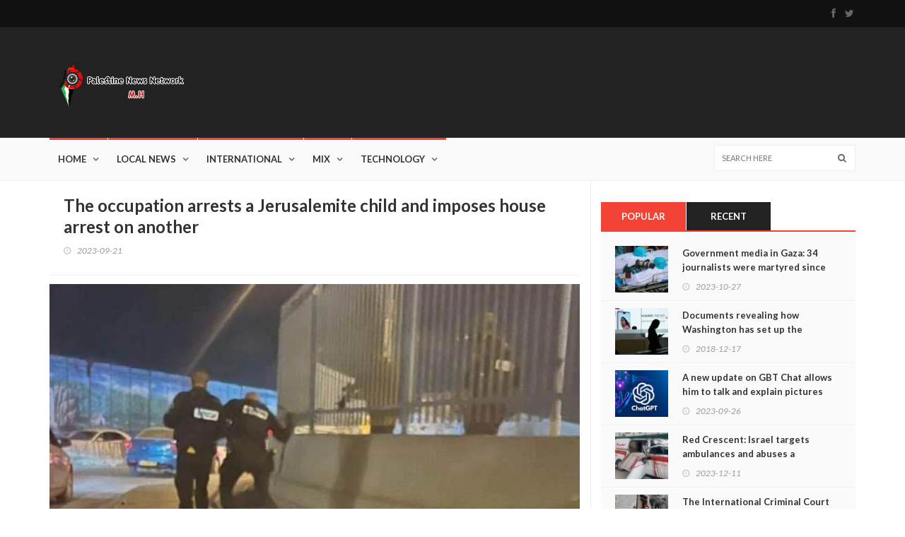

--- FILE ---
content_type: text/html; charset=UTF-8
request_url: https://www.palpress.net/News/the-occupation-arrests-a-jerusalemite-child-and-imposes-house-arrest-on-another
body_size: 5766
content:
<!DOCTYPE html>
<html>
    <head>
        <meta charset="utf-8">

<title>The occupation arrests a Jerusalemite child and imposes house arrest on another - Palestine News Network</title>
<meta name="description" content="">
<meta name="keywords" content="">
<meta name="title" content="The occupation arrests a Jerusalemite child and imposes house arrest on another - Palestine News Network"> 

 

  <!-- Facebook Meta Tags -->
  <meta property="og:url" content="https://www.palpress.net/News/the-occupation-arrests-a-jerusalemite-child-and-imposes-house-arrest-on-another">
  <meta property="og:type" content="website">
  <meta property="og:title" content="The occupation arrests a Jerusalemite child and imposes house arrest on another">
  <meta property="og:description" content="On Thursday evening, the Israeli occupation forces...">
  <meta property="og:image" content="https://www.palpress.net/storage/app/uploads/public/650/cc4/f65/thumb_11288_750_370_0_0_crop.webp">

  <!-- Twitter Meta Tags -->
  <meta name="twitter:card" content="summary_large_image">
  <meta property="twitter:domain" content="palpress.net">
  <meta property="twitter:url" content="https://www.palpress.net/News/the-occupation-arrests-a-jerusalemite-child-and-imposes-house-arrest-on-another">
  <meta name="twitter:title" content="The occupation arrests a Jerusalemite child and imposes house arrest on another">
  <meta name="twitter:description" content="On Thursday evening, the Israeli occupation forces...">
  <meta name="twitter:image" content="https://www.palpress.net/storage/app/uploads/public/650/cc4/f65/thumb_11288_750_370_0_0_crop.webp">

  <!-- Meta Tags Generated via https://www.opengraph.xyz -->
<meta http-equiv="X-UA-Compatible" content="IE=edge">
<meta name="viewport" content="width=device-width, initial-scale=1, maximum-scale=1">
 

<link href="https://fonts.googleapis.com/css?family=Lato:300,400,700,900,400italic" rel='stylesheet' type='text/css'>
<link rel="stylesheet" type="text/css" href="https://www.palpress.net/themes/akita/assets/css/bootstrap.min.css" media="screen">	
<link rel="stylesheet" type="text/css" href="https://www.palpress.net/themes/akita/assets/css/jquery.bxslider.css" media="screen">
<link rel="stylesheet" type="text/css" href="https://www.palpress.net/themes/akita/assets/css/font-awesome.css" media="screen">
<link rel="stylesheet" type="text/css" href="https://www.palpress.net/themes/akita/assets/css/magnific-popup.css" media="screen">	
<link rel="stylesheet" type="text/css" href="https://www.palpress.net/themes/akita/assets/css/owl.carousel.css" media="screen">
<link rel="stylesheet" type="text/css" href="https://www.palpress.net/themes/akita/assets/css/owl.theme.css" media="screen">
<link rel="stylesheet" type="text/css" href="https://www.palpress.net/themes/akita/assets/css/ticker-style.css"/>
<link rel="stylesheet" type="text/css" href="https://www.palpress.net/themes/akita/assets/css/style.css" media="screen">

<script src="/modules/system/assets/js/framework-bundle.js"></script>
<link rel="stylesheet" property="stylesheet" href="/modules/system/assets/css/framework-extras.css">
<!-- Global site tag (gtag.js) - Google Analytics -->
<script async src="https://www.googletagmanager.com/gtag/js?id=UA-75620711-2"></script>
<script>
  window.dataLayer = window.dataLayer || [];
  function gtag(){dataLayer.push(arguments);}
  gtag('js', new Date());

  gtag('config', 'UA-75620711-2');
</script>
    </head>
    <body class="page-single_news">

        <!-- Header -->
        <header class="clearfix">
            <!-- Nav -->
 
    <!-- Bootstrap navbar -->
    <nav class="navbar navbar-default navbar-static-top" role="navigation">

        <!-- Top line -->
        <div class="top-line">
            <div class="container">
                <div class="row">
                    <div class="col-md-9">
                        <!--
                        <ul class="top-line-list">
                            <li>
                                <span class="city-weather">London, United Kingdom</span>
                                <svg version="1.1" id="Layer_1" xmlns="http://www.w3.org/2000/svg" xmlns:xlink="http://www.w3.org/1999/xlink" x="0px" y="0px" width="30px" height="24px" viewBox="0 0 512 512" enable-background="new 0 0 512 512" xml:space="preserve">
                                    <path fill="#777777" d="M208,64c8.833,0,16-7.167,16-16V16c0-8.833-7.167-16-16-16s-16,7.167-16,16v32
                                        C192,56.833,199.167,64,208,64z M332.438,106.167l22.625-22.625c6.249-6.25,6.249-16.375,0-22.625
                                        c-6.25-6.25-16.375-6.25-22.625,0l-22.625,22.625c-6.25,6.25-6.25,16.375,0,22.625
                                        C316.062,112.417,326.188,112.417,332.438,106.167z M16,224h32c8.833,0,16-7.167,16-16s-7.167-16-16-16H16
                                        c-8.833,0-16,7.167-16,16S7.167,224,16,224z M352,208c0,8.833,7.167,16,16,16h32c8.833,0,16-7.167,16-16s-7.167-16-16-16h-32
                                        C359.167,192,352,199.167,352,208z M83.541,106.167c6.251,6.25,16.376,6.25,22.625,0c6.251-6.25,6.251-16.375,0-22.625
                                        L83.541,60.917c-6.25-6.25-16.374-6.25-22.625,0c-6.25,6.25-6.25,16.375,0,22.625L83.541,106.167z M400,256
                                        c-5.312,0-10.562,0.375-15.792,1.125c-16.771-22.875-39.124-40.333-64.458-51.5C318.459,145,268.938,96,208,96
                                        c-61.75,0-112,50.25-112,112c0,17.438,4.334,33.75,11.5,48.438C47.875,258.875,0,307.812,0,368c0,61.75,50.25,112,112,112
                                        c13.688,0,27.084-2.5,39.709-7.333C180.666,497.917,217.5,512,256,512c38.542,0,75.333-14.083,104.291-39.333
                                        C372.916,477.5,386.312,480,400,480c61.75,0,112-50.25,112-112S461.75,256,400,256z M208,128c39.812,0,72.562,29.167,78.708,67.25
                                        c-10.021-2-20.249-3.25-30.708-3.25c-45.938,0-88.5,19.812-118.375,53.25C131.688,234.083,128,221.542,128,208
                                        C128,163.812,163.812,128,208,128z M400,448c-17.125,0-32.916-5.5-45.938-14.667C330.584,461.625,295.624,480,256,480
                                        c-39.625,0-74.584-18.375-98.062-46.667C144.938,442.5,129.125,448,112,448c-44.188,0-80-35.812-80-80s35.812-80,80-80
                                        c7.75,0,15.062,1.458,22.125,3.541c2.812,0.792,5.667,1.417,8.312,2.521c4.375-8.562,9.875-16.396,15.979-23.75
                                        C181.792,242.188,216.562,224,256,224c10.125,0,19.834,1.458,29.25,3.709c10.562,2.499,20.542,6.291,29.834,11.291
                                        c23.291,12.375,42.416,31.542,54.457,55.063C378.938,290.188,389.209,288,400,288c44.188,0,80,35.812,80,80S444.188,448,400,448z"
                                    />
                                </svg>
                                <span class="cel-temperature">+7</span>
                            </li>
                            <li><span class="time-now">Thursday 8 January 2015 / 21:20</span></li> 
                            <li><a href="contact.html">Contact</a></li> 
                        </ul>
                    -->
                    </div>	
                    <div class="col-md-3">
                        <ul class="social-icons">
                                                        <li><a class="facebook" href="https://www.facebook.com/www.palpress.net/" target="_blank"><i class="fa fa-facebook"></i></a></li>
                                                        <li><a class="twitter" href="https://twitter.com/PalPress24" target="_blank"><i class="fa fa-twitter"></i></a></li>
                             
                        </ul>
                    </div>	
                </div>
            </div>
        </div>
        <!-- End Top line -->

        <!-- Logo & advertisement -->
        <div class="logo-advertisement">
            <div class="container">

                <!-- Brand and toggle get grouped for better mobile display -->
                <div class="navbar-header">
                    <button type="button" class="navbar-toggle collapsed" data-toggle="collapse" data-target="#bs-example-navbar-collapse-1">
                        <span class="sr-only">Toggle navigation</span>
                        <span class="icon-bar"></span>
                        <span class="icon-bar"></span>
                        <span class="icon-bar"></span>
                    </button>
                    <a class="navbar-brand" href="https://www.palpress.net"><img src="https://www.palpress.net/storage/app/uploads/public/64a/4a5/d75/64a4a5d759576738045679.png" alt=""></a>
                </div>

                <div class="advertisement">
                     
                </div>
            </div>
        </div>
        <!-- End Logo & advertisement -->

        <!-- navbar list container -->
        <div class="nav-list-container">
            <div class="container">
                <!-- Collect the nav links, forms, and other content for toggling -->
                <div class="collapse navbar-collapse" id="bs-example-navbar-collapse-1">
                    <ul class="nav navbar-nav navbar-left">
                         
<li id="nav-menu-item-1" 
class="   ">
    <a href="https://www.palpress.net" >
        Home
    </a>     
    </li> 
 
        <li id="nav-menu-cat-1">
        <a href="https://www.palpress.net/Category/local-news" class="local-news" >Local News</a>
    </li>
        <li id="nav-menu-cat-3">
        <a href="https://www.palpress.net/Category/international" class="international" >International</a>
    </li>
        <li id="nav-menu-cat-5">
        <a href="https://www.palpress.net/Category/mix" class="mix" >Mix</a>
    </li>
        <li id="nav-menu-cat-6">
        <a href="https://www.palpress.net/Category/technology" class="technology" >Technology</a>
    </li>
     
                    </ul>
                    <form class="navbar-form navbar-right" role="search" action="">
                        <input type="text" id="search" name="search" placeholder="Search here">
                        <button type="submit" id="search-submit"><i class="fa fa-search"></i></button>
                    </form>
                </div>
                <!-- /.navbar-collapse -->
            </div>
        </div>
        <!-- End navbar list container -->

    </nav>
    <!-- End Bootstrap navbar --> 

        </header>

        <!-- Content -->
        <section id="layout-content">
            
<!-- block-wrapper-section
================================================== -->
<section class="block-wrapper">
    <div class="container">
        <div class="row">
            <div class="col-sm-8">

                <!-- block content -->
                <div class="block-content">

                    <!-- single-post box -->
                    <div class="single-post-box">

                        <div class="title-post">
                            <h1>The occupation arrests a Jerusalemite child and imposes house arrest on another</h1>
                            <ul class="post-tags">
                                <li><i class="fa fa-clock-o"></i>2023-09-21</li>
                            </ul>
                        </div>
                        <!--
                        <div class="share-post-box">
                            <ul class="share-box">
                                <li><i class="fa fa-share-alt"></i><span>Share Post</span></li>
                                <li><a class="facebook" href="#"><i class="fa fa-facebook"></i><span>Share on Facebook</span></a></li>
                                <li><a class="twitter" href="#"><i class="fa fa-twitter"></i><span>Share on Twitter</span></a></li>
                                <li><a class="google" href="#"><i class="fa fa-google-plus"></i><span></span></a></li>
                                <li><a class="linkedin" href="#"><i class="fa fa-linkedin"></i><span></span></a></li>
                            </ul>
                        </div>
                        -->
                        <div class="post-gallery">
                            <img src="https://www.palpress.net/storage/app/uploads/public/650/cc4/f65/thumb_11288_750_370_0_0_crop.webp" alt="The occupation arrests a Jerusalemite child and imposes house arrest on another">
                            <span class="image-caption"></span>
                        </div>

                        <div class="post-content">
                            <p>On Thursday evening, the Israeli occupation forces arrested a child from the Old City of occupied Jerusalem.</p><p>The Prisoners and Ex-Prisoners Affairs Authority said that the occupation forces arrested the child, Muhammad Qaws (13 years old).</p><p>On the other hand, the occupation authorities sentenced the young Jerusalemite Hamza Shuqirat to 15 months in prison, and extended the administrative detention of the young Jerusalemite Muhammad Ali for the third time in a row for a month.</p><p>It also extended the detention of the young Jerusalemite, Saleh Fakhouri, until next Sunday, and the detention of the two young Jerusalemites, Muhammad Shatara and Adam Ghazawi, until next Tuesday. It also extended the detention of the young Jerusalemite, Ramadan Dabash, until next October 26, and the Jerusalemite child, Basil Obaidiya, until next October 9, and the young man. Al-Maqdisi Mahmoud Zahayka until next Wednesday.</p><p>The occupation authorities released the Jerusalemite child, Amir Najeeb, on condition of house arrest, a fine of 1,000 shekels, and a ban on communication and use of the Internet.</p>
                        </div>
                        
                         
                        <!--
                        <div class="share-post-box">
                            <ul class="share-box">
                                <li><i class="fa fa-share-alt"></i><span>Share Post</span></li>
                                <li><a class="facebook" href="#"><i class="fa fa-facebook"></i>Share on Facebook</a></li>
                                <li><a class="twitter" href="#"><i class="fa fa-twitter"></i>Share on Twitter</a></li>
                                <li><a class="google" href="#"><i class="fa fa-google-plus"></i><span></span></a></li>
                                <li><a class="linkedin" href="#"><i class="fa fa-linkedin"></i><span></span></a></li>
                            </ul>
                        </div>
                        -->
                        <div class="prev-next-posts">
                                                        <div class="prev-post">
                                <img src="https://www.palpress.net/storage/app/uploads/public/650/cc4/1a9/thumb_11286_100_88_0_0_crop.webp" alt="The occupation continues to close the Beit Hanoun “Erez” checkpoint">
                                <div class="post-content">
                                    <h2><a href="https://www.palpress.net/News/the-occupation-continues-to-close-the-beit-hanoun-erez-checkpoint" title="prev post">The occupation continues to close the Beit Hanoun “Erez” checkpoint</a></h2>
                                    <ul class="post-tags">
                                        <li><i class="fa fa-clock-o"></i>2023-09-21</li>
                                    </ul>
                                </div>
                            </div>
                                                                                    <div class="next-post">
                                <img src="https://www.palpress.net/storage/app/uploads/public/650/e02/b0c/thumb_11305_100_88_0_0_crop.webp" alt="Settlers destroy dozens of trees south of Nablus">
                                <div class="post-content">
                                    <h2><a href="https://www.palpress.net/News/settlers-destroy-dozens-of-trees-south-of-nablus" title="next post">Settlers destroy dozens of trees south of Nablus</a></h2>
                                    <ul class="post-tags">
                                        <li><i class="fa fa-clock-o"></i>2023-09-22</li>
                                    </ul>
                                </div>
                            </div>
                                                    </div> 

                    </div>
                    <!-- End single-post box -->

                </div>
                <!-- End block content -->

            </div>

            <div class="col-sm-4">

                <!-- sidebar -->
                <div class="sidebar">
 
                    <div class="widget tab-posts-widget">

    <ul class="nav nav-tabs" id="myTab">
        <li class="active">
            <a href="#option1" data-toggle="tab">Popular</a>
        </li>
        <li>
            <a href="#option2" data-toggle="tab">Recent</a>
        </li> 
    </ul>

    <div class="tab-content">
        <div class="tab-pane active" id="option1">
            <ul class="list-posts">
                                <li>
                    <img src="https://www.palpress.net/storage/app/uploads/public/653/b90/ead/thumb_11476_80_70_0_0_crop.webp" alt="Government media in Gaza: 34 journalists were martyred since the start of Israel’s aggression">
                    <div class="post-content">
                        <h2><a href="https://www.palpress.net/News/government-media-in-gaza-34-journalists-were-martyred-since-the-start-of-israels-aggression">Government media in Gaza: 34 journalists were martyred since the start of Israel’s aggression</a></h2>
                        <ul class="post-tags">
                            <li><i class="fa fa-clock-o"></i>2023-10-27</li>
                        </ul>
                    </div>
                </li>
                                <li>
                    <img src="https://www.palpress.net/storage/app/uploads/public/ODY/weD/Q4N/thumb_1298_80_70_0_0_crop.webp" alt="Documents revealing how Washington has set up the financial manager for Huawei">
                    <div class="post-content">
                        <h2><a href="https://www.palpress.net/News/documents-revealing-how-washington-has-set-up-the-financial-manager-for-huawei">Documents revealing how Washington has set up the financial manager for Huawei</a></h2>
                        <ul class="post-tags">
                            <li><i class="fa fa-clock-o"></i>2018-12-17</li>
                        </ul>
                    </div>
                </li>
                                <li>
                    <img src="https://www.palpress.net/storage/app/uploads/public/651/352/46c/thumb_11326_80_70_0_0_crop.webp" alt="A new update on GBT Chat allows him to talk and explain pictures">
                    <div class="post-content">
                        <h2><a href="https://www.palpress.net/News/a-new-update-on-gbt-chat-allows-him-to-talk-and-explain-pictures">A new update on GBT Chat allows him to talk and explain pictures</a></h2>
                        <ul class="post-tags">
                            <li><i class="fa fa-clock-o"></i>2023-09-26</li>
                        </ul>
                    </div>
                </li>
                                <li>
                    <img src="https://www.palpress.net/storage/app/uploads/public/657/6f1/ea3/thumb_11579_80_70_0_0_crop.webp" alt="Red Crescent: Israel targets ambulances and abuses a paramedic in Gaza">
                    <div class="post-content">
                        <h2><a href="https://www.palpress.net/News/red-crescent-israel-targets-ambulances-and-abuses-a-paramedic-in-gaza">Red Crescent: Israel targets ambulances and abuses a paramedic in Gaza</a></h2>
                        <ul class="post-tags">
                            <li><i class="fa fa-clock-o"></i>2023-12-11</li>
                        </ul>
                    </div>
                </li>
                                <li>
                    <img src="https://www.palpress.net/storage/app/uploads/public/653/f65/d49/thumb_11478_80_70_0_0_crop.webp" alt="The International Criminal Court accuses Israel of committing a moral and legal violation in its war in the Gaza Strip">
                    <div class="post-content">
                        <h2><a href="https://www.palpress.net/News/the-international-criminal-court-accuses-israel-of-committing-a-moral-and-legal-violation-in-its-war-in-the-gaza-strip">The International Criminal Court accuses Israel of committing a moral and legal violation in its war in the Gaza Strip</a></h2>
                        <ul class="post-tags">
                            <li><i class="fa fa-clock-o"></i>2023-10-30</li>
                        </ul>
                    </div>
                </li>
                            </ul>
        </div>
        <div class="tab-pane" id="option2">
            <ul class="list-posts">
                                <li>
                    <img src="https://www.palpress.net/storage/app/uploads/public/683/c4a/b4d/thumb_11618_80_70_0_0_crop.webp" alt="Egypt: We are pushing to end the war on Gaza and hope for an agreement as soon as possible.">
                    <div class="post-content">
                        <h2><a href="https://www.palpress.net/News/egypt-we-are-pushing-to-end-the-war-on-gaza-and-hope-for-an-agreement-as-soon-as-possible">Egypt: We are pushing to end the war on Gaza and hope for an agreement as soon as possible.</a></h2>
                        <ul class="post-tags">
                            <li><i class="fa fa-clock-o"></i>2025-06-01</li>
                        </ul>
                    </div>
                </li>
                                <li>
                    <img src="https://www.palpress.net/storage/app/uploads/public/683/c3e/883/thumb_11617_80_70_0_0_crop.webp" alt="Beijing warns Washington against &#039;playing with fire&#039; over Taiwan">
                    <div class="post-content">
                        <h2><a href="https://www.palpress.net/News/beijing-warns-washington-against-playing-with-fire-over-taiwan">Beijing warns Washington against &#039;playing with fire&#039; over Taiwan</a></h2>
                        <ul class="post-tags">
                            <li><i class="fa fa-clock-o"></i>2025-06-01</li>
                        </ul>
                    </div>
                </li>
                                <li>
                    <img src="https://www.palpress.net/storage/app/uploads/public/683/c3d/a23/thumb_11616_80_70_0_0_crop.webp" alt="Poles vote to elect a new president in a runoff election.">
                    <div class="post-content">
                        <h2><a href="https://www.palpress.net/News/poles-vote-to-elect-a-new-president-in-a-runoff-election">Poles vote to elect a new president in a runoff election.</a></h2>
                        <ul class="post-tags">
                            <li><i class="fa fa-clock-o"></i>2025-06-01</li>
                        </ul>
                    </div>
                </li>
                                <li>
                    <img src="https://www.palpress.net/storage/app/uploads/public/683/c3d/175/thumb_11615_80_70_0_0_crop.webp" alt="Israeli official: Tel Aviv will prevent Arab foreign ministers from entering Ramallah.">
                    <div class="post-content">
                        <h2><a href="https://www.palpress.net/News/israeli-official-tel-aviv-will-prevent-arab-foreign-ministers-from-entering-ramallah">Israeli official: Tel Aviv will prevent Arab foreign ministers from entering Ramallah.</a></h2>
                        <ul class="post-tags">
                            <li><i class="fa fa-clock-o"></i>2025-06-01</li>
                        </ul>
                    </div>
                </li>
                                <li>
                    <img src="https://www.palpress.net/storage/app/uploads/public/683/c3b/f51/thumb_11614_80_70_0_0_crop.webp" alt="37 martyrs and 136 injuries in the past 24 hours in the Gaza Strip.">
                    <div class="post-content">
                        <h2><a href="https://www.palpress.net/News/37-martyrs-and-136-injuries-in-the-past-24-hours-in-the-gaza-strip">37 martyrs and 136 injuries in the past 24 hours in the Gaza Strip.</a></h2>
                        <ul class="post-tags">
                            <li><i class="fa fa-clock-o"></i>2025-06-01</li>
                        </ul>
                    </div>
                </li>
                            </ul>										
        </div> 
    </div>
</div>                </div>
                <!-- End sidebar -->

            </div>

        </div>

    </div>
</section>
<!-- End block-wrapper-section -->        </section>

        <!-- Footer -->
        <footer id="layout-footer">
            <div class="container">
   
    <div class="footer-last-line">
        <div class="row">
            <div class="col-md-6">
                <p>© Copyright 2023 Palestine News Network</p>
            </div>
            <div class="col-md-6">
                <nav class="footer-nav">
                    <ul class="social-icons">
                                                <li><a href="https://www.facebook.com/www.palpress.net/" class="facebook" target="_blank"><i class="fa fa-facebook"></i></a></li>
                                                <li><a href="https://twitter.com/PalPress24" class="twitter" target="_blank"><i class="fa fa-twitter"></i></a></li>
                          
                    </ul>
                </nav>
            </div>
        </div>
    </div>
</div>        </footer>
 
        <script type="text/javascript" src="https://www.palpress.net/themes/akita/assets/js/jquery.min.js"></script>
<script type="text/javascript" src="https://www.palpress.net/themes/akita/assets/js/jquery.migrate.js"></script>
<script type="text/javascript" src="https://www.palpress.net/themes/akita/assets/js/jquery.bxslider.min.js"></script>
<script type="text/javascript" src="https://www.palpress.net/themes/akita/assets/js/jquery.magnific-popup.min.js"></script>
<script type="text/javascript" src="https://www.palpress.net/themes/akita/assets/js/bootstrap.min.js"></script>
<script type="text/javascript" src="https://www.palpress.net/themes/akita/assets/js/jquery.ticker.js"></script>
<script type="text/javascript" src="https://www.palpress.net/themes/akita/assets/js/jquery.imagesloaded.min.js"></script>
  <script type="text/javascript" src="https://www.palpress.net/themes/akita/assets/js/jquery.isotope.min.js"></script>
<script type="text/javascript" src="https://www.palpress.net/themes/akita/assets/js/owl.carousel.min.js"></script> 
<script type="text/javascript" src="https://www.palpress.net/themes/akita/assets/js/plugins-scroll.js"></script>
<script type="text/javascript" src="https://www.palpress.net/themes/akita/assets/js/script.js"></script> 
    <script defer src="https://static.cloudflareinsights.com/beacon.min.js/vcd15cbe7772f49c399c6a5babf22c1241717689176015" integrity="sha512-ZpsOmlRQV6y907TI0dKBHq9Md29nnaEIPlkf84rnaERnq6zvWvPUqr2ft8M1aS28oN72PdrCzSjY4U6VaAw1EQ==" data-cf-beacon='{"version":"2024.11.0","token":"2ecb958d703d41fb813e94082ebf15e9","r":1,"server_timing":{"name":{"cfCacheStatus":true,"cfEdge":true,"cfExtPri":true,"cfL4":true,"cfOrigin":true,"cfSpeedBrain":true},"location_startswith":null}}' crossorigin="anonymous"></script>
</body>
</html>